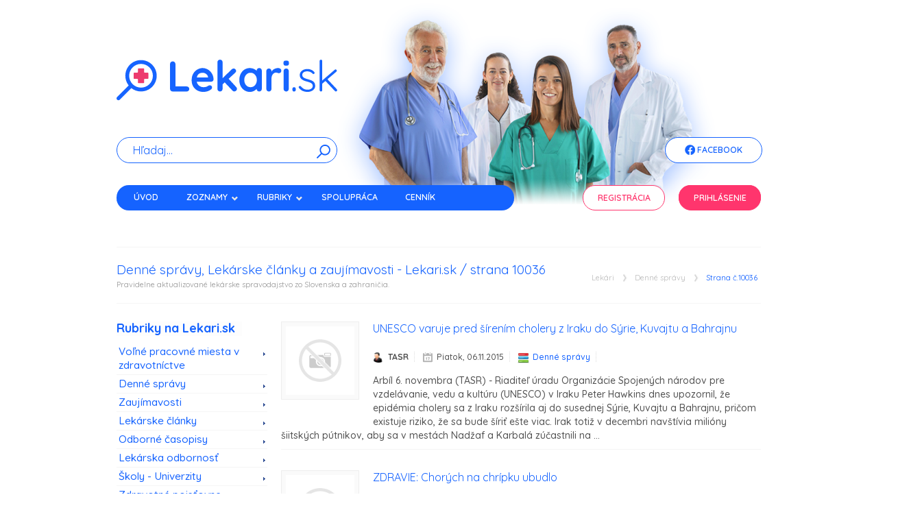

--- FILE ---
content_type: text/html; charset=utf-8
request_url: https://www.lekari.sk/denne-spravy/10036
body_size: 6435
content:
<!DOCTYPE html>
<html lang="sk">
    <head>
        <meta http-equiv="Content-Type" content="text/html; charset=utf-8" />
        <meta name="viewport" content="width=device-width, initial-scale=1, maximum-scale=1" />
        <title>Denné správy, Lekárske články a zaujímavosti - Lekari.sk / strana 10036</title>
        <meta name="description" content="Pravidelne aktualizované lekárske spravodajstvo zo Slovenska a zahraničia." />        
        <meta name="author" content="Lekari.sk">
          
				<meta property="og:locale" content="sk_SK"/>
		<meta property="og:title" content="Lekari.sk - Denné správy, Lekárske články a zaujímavosti - Lekari.sk / strana 10036"/>
		<meta property="og:type" content="article"/>
		<meta property="og:url" content="https://www.lekari.sk/denne-spravy/10036"/>
		<meta property="og:description" content="Pravidelne aktualizované lekárske spravodajstvo zo Slovenska a zahraničia."/>
		<meta property="og:site_name" content="Lekari.sk"/>
        <link rel="icon" href="/favicon.svg" data-url="/denne-spravy/10036">
		<!--link rel="icon" type="image/x-icon" href="/favicon.ico">
		<link rel="icon" type="image/png" href="/favicon.png" /-->
				
		
        <link rel="stylesheet" href="/minify/css?files=jquery.fancybox.min.css" />

        <link rel="stylesheet" href="/nws/reset.css" />
        <link rel="stylesheet" href="/nws/text.css" />
        <link rel="stylesheet" href="/nws/960_12_col.css" />
        <link rel="stylesheet" href="/nws/nivo-slider.css" />
        <link rel="stylesheet" href="/nws/contactable.css" />
        <link rel="stylesheet" href="/nws/popup.css" />
        <link rel="stylesheet" href="/nws/jqueryslidemenu.css" />
        <link rel="stylesheet" href="/nws/skin.css?v=1" />


        <link rel="preconnect" href="https://fonts.googleapis.com">
        <link rel="preconnect" href="https://fonts.gstatic.com" crossorigin>
        <link href="https://fonts.googleapis.com/css2?family=Quicksand:wght@300..700&display=swap" rel="stylesheet">



        <link rel="stylesheet" href="https://fonts.googleapis.com/css?family=Open+Sans" />
		<link rel="stylesheet" href="https://cdn.jsdelivr.net/gh/orestbida/cookieconsent@v3.0.0-rc.17/dist/cookieconsent.css">
        <link href='https://fonts.googleapis.com/css?family=Open+Sans:400,700&amp;subset=latin,latin-ext' rel='stylesheet' type='text/css' />        
                
        <!--[if IE]>
            <link rel="stylesheet" type="text/css" media="all" href="/css/ie.min.css" />        
        <![endif]-->  
		
         				
		<style type="text/css"><!--
		a.registracia {
    display: block;
    width: 195px;
    font-weight: bold;
    text-decoration: none;
    text-align: center;
    padding: 10px;
    background-color: #fff4f4;
    color: #bf5151;
    border: 2px solid #bf5151;
}
		@media only screen and (max-width: 600px) {
	.reklama {
		right: 10px;
	}	
	.content_inner h2 span { 
		font-size: 12px;
		padding: 2px
	}
	
} 

--></style>
	<script data-ad-client="ca-pub-9872037614476993" async src="https://pagead2.googlesyndication.com/pagead/js/adsbygoogle.js"></script>
    <link rel="stylesheet" href="/nws/nws.css" />
    </head>
    <body>
		<div class="sidebar left">
		                					                										                    <p><a href="https://www.dennarcisov.sk" rel="external" id="l2002"><img src="/pict/banner/lekari-2002.jpg" alt="lekari reklama" width="185" height="235" class="centerleft" /></a></p>
																				                										                    <p><a href="https://www.desinfekce.sk/dezinfekcia" rel="external" id="l2041"><img src="/pict/banner/lekari-2041.jpg" alt="lekari reklama" width="185" height="235" class="centerleft" /></a></p>
																				                					                              
        		</div>
		<div class="sidebar right">
		                										                    <p><a href="https://primlynoch-nivy.sk/zdravotnicke-zariadenie" rel="external"  id="r2046"><img src="/pict/banner/lekari-2046.jpg" alt="lekari reklama" width="185" height="235" class="centerleft" /></a></p>
															                					                					                										                    <p><a href="https://www.zdravotnatechnika.sk/lekarske-pristroje/" rel="external"  id="r2042"><img src="/pict/banner/lekari-2042.jpg" alt="lekari reklama" width="185" height="235" class="centerleft" /></a></p>
															                              
        		</div>
        <div id="wrapper" class="boxed">
            <!--div class="top_navigation_container"-->
                <!--div class="top_navigation">
                    <p><strong>lekari.sk</strong> je mediálne zdravotníctvo a informácie si tu nájde lekár, lekáreň, psychológ, farmaceut, očná optika, medik, zdravotná sestra, nemocnica ... ale i pacient.</p>
                </div-->
                <!--div class="top_navigation_social">
                    <ul>
                        <li class="social_facebook">
                            <a href="https://www.facebook.com/www.lekari.sk">Facebook</a>
                        </li>                                               
                    </ul>                       
                </div-->
            <!--/div-->
                            <div id="header">                        
                
                            <div class="container_12 clearfix">                    
                    <div class="grid_12">
                                                    
                            <div class="logo"><a href="/"><img src="/images/new/logo-lekarisk.svg" width="322" height="62" alt="Lekári" /></a></div>
                            <div><img class="nws-responsive-image nws-header-image" src="/images/new/header.png"  /></div>
                            
                                                    <div id="nws-topnav-fb" class="jqueryslidemenu  nws-visible">
                            <ul class="nws-facebook">
                                <li><a href="https://www.facebook.com/www.lekari.sk" class="nws-li-fb"><img src="/images/new/fb.png" class="nws-fb"> Facebook</a></li>
                            </ul>
                        </div>
                        <div class="search_wrapper">
                                                            <form id="searchform" class="nws-search-form" action="/vyhladavanie" method="post">
                                    <div id="search-text">
                                        <input id="q" type="text" name="q" class="nws-search-input" placeholder="Hľadaj..."/>
                                        <input type="hidden" name="token" value="4473" />
                                    </div>
                                    <button id="searchsubmit" type="submit" class="nws-button-submit" /><img src="/images/new/search-icon.svg" width="20px"></button>
                                    <br class="clear" />
                                </form>
                                                    </div>
                    </div>              
                    
                </div>
                <div class="container_12 clearfix">
                    <div class="grid_7">
                        <div id="topnav" class="jqueryslidemenu">
                            <ul>    
                                                                <li><a href="/" title="Lekári">Úvod</a></li>
                                <li><a class="navEffect" href="#">Zoznamy</a>
                                    <ul class="nws-menu">
                                        <li class="nws-submenu"><a href="/lekari">Lekári</a></li>
                                        <li class="nws-submenu"><a href="/lekarne">Lekárne</a></li>
                                        <li class="nws-submenu"><a href="/nemocnice">Nemocnice, polikliniky</a></li>
                                        <li class="nws-submenu"><a href="/kupele">Kúpele</a></li>
                                        <li class="nws-submenu"><a href="/zdravotnicke-firmy">Zdravotnícke firmy</a></li>
                                        <li class="nws-submenu"><a href="/kliniky">Kliniky, lekárske centrá</a></li>
                                        <li class="nws-submenu"><a href="/optiky">Očné optiky</a></li>
                                        <li class="nws-submenu"><a href="/zubne-techniky">Zubné techniky</a></li>
                                        <li class="nws-submenu"><a href="/osetrovatelia">Ošetrovatelia</a></li>
                                        <li class="nws-submenu"><a href="/zoznam-ine">Iné</a></li>
                                    </ul>
                                </li>
                                <li><a href="#">Rubriky</a>
                                    <ul class="nws-menu">
                                        <li class="nws-submenu"><a href="/praca-v-zdravotnictve">Voľné pracovné miesta v zdravotníctve</a></li>
                                        <li class="nws-submenu"><a href="/denne-spravy">Denné správy</a></li>
                                        <li class="nws-submenu"><a href="/zaujimavosti">Zaujímavosti</a></li>
                                        <li class="nws-submenu"><a href="/lekarske-clanky">Lekárske články</a></li>
                                        <li class="nws-submenu"><a href="/odborne-casopisy">Odborné časopisy</a></li>
                                        <li class="nws-submenu"><a href="/lekarska-odbornost">Lekárska odbornosť</a></li>
                                        <li class="nws-submenu"><a href="/skoly">Školy - Univerzity</a></li>
                                        <li class="nws-submenu"><a href="/zdravotne-poistovne">Zdravotné poisťovne</a></li>
                                        <li class="nws-submenu"><a href="/urady">Úrady a inštitúcie</a></li>
                                    </ul>
                                </li>					                                
                                <li><a  href="/par_slov">Spolupráca</a></li>
                                <!--li><a  href="/videa">Videá</a></li-->

                                <li><a  href="/cennik" style="/*color:#EBEBA8*/">Cenník</a></li>
                                <li><a  href="/kontakt">Kontakt</a></li>
                                                                
                            </ul>

                        </div>

                    </div>
                    <div class="grid_1">
                        &nbsp;
                    </div>
                    <div class="grid_2">
                        <div id="nws-topnav-reg" class="jqueryslidemenu nws-visible">
                            <ul class="nws-margin-left-0">
                                <li><a  href="/registracia" class="nws-li-reg">Registrácia</a></li>
                            </ul>
                        </div>
                    </div>
                    <div class="grid_2">
                        <div id="nws-topnav" class="jqueryslidemenu nws-visible">
                            <ul class="nws-margin-left-0">
                                                                    <li class="prihlasenie"><a  href="/prihlasenie" class="nws-li-log">Prihlásenie</a></li>
                                    
                                                            </ul>
                        </div>
                    </div>
                </div>
            </div>
            <div class="container_12 clearfix">
				<div class="search_wrapper onlymobile">					
					<form id="searchform" action="/vyhladavanie" method="post">
						<div id="search-text">
							<input id="q" type="text" name="q" />
						</div>
						<input id="searchsubmit" type="submit" value="" />
						<br class="clear" />
					</form>					
				</div>
                    
                    
                                
                                
                        
				
                <div id="content_wrapper">
    <div class="grid_12 page_title">
        <h1 class="color">Denné správy, Lekárske články a zaujímavosti - Lekari.sk / strana 10036 <span class="subtitle">Pravidelne aktualizované lekárske spravodajstvo zo Slovenska a zahraničia.</span></h1>
        <div class="page_navigation">
            <ul>
                                    <li ><a href="/">Lekári</a></li>
                                    <li ><a href="/denne-spravy">Denné správy</a></li>
                                    <li class="active"><a href="/denne-spravy/10036">Strana č.10036</a></li>
                                    	
            </ul>
        </div>
    </div>        
    <div id="content" class="grid_9">
                    <div class="content_inner divider">
                <div class="post_img_archive"> 
                    <a href="/denna-sprava/UNESCO-varuje-pred-sirenim-cholery-z-Iraku-do-Syrie-Kuvajtu-a-Bahrajnu-13464.html">
                                                                    <img src="/images/nopic.jpg" width="100" height="100" alt="Lekarne.sk">
                        
                                        </a>
                </div>                    
                <div class="title">
                    <h3><a href="/denna-sprava/UNESCO-varuje-pred-sirenim-cholery-z-Iraku-do-Syrie-Kuvajtu-a-Bahrajnu-13464.html">UNESCO varuje pred šírením cholery z Iraku do Sýrie, Kuvajtu a Bahrajnu</a></h3>
                    <div class="module_title_meta_cat2">
                        <div class="meta_text">
                            <span class="data fat"><img src="/images/author_icon.png" width="17" height="15" alt="author">TASR</span>
							                            <span class="data" title="2015-11-06 00:00:00"><img src="/images/date_icon.png" width="16" height="16" alt="date">Piatok, 06.11.2015</span>
							                            <span class="data"><img src="/images/cat_icon.png" width="17" height="16" alt="category"><a href="/denne-spravy">Denné správy</a></span>
							
                        </div>
                    </div>
                    <p>Arbíl 6. novembra (TASR) - Riaditeľ úradu Organizácie Spojených národov pre vzdelávanie, vedu a kultúru (UNESCO) v Iraku Peter Hawkins dnes upozornil, že epidémia cholery sa z Iraku rozšírila aj do susednej Sýrie, Kuvajtu a Bahrajnu, pričom existuje riziko, že sa bude šíriť ešte viac. Irak totiž v decembri navštívia milióny šiitských pútnikov, aby sa v mestách Nadžaf a Karbalá zúčastnili na ...</p>
                </div>
            </div>
                    <div class="content_inner divider">
                <div class="post_img_archive"> 
                    <a href="/denna-sprava/ZDRAVIE-Chorych-na-chripku-ubudlo-13465.html">
                                                                    <img src="/images/nopic.jpg" width="100" height="100" alt="Lekarne.sk">
                        
                                        </a>
                </div>                    
                <div class="title">
                    <h3><a href="/denna-sprava/ZDRAVIE-Chorych-na-chripku-ubudlo-13465.html">ZDRAVIE: Chorých na chrípku ubudlo</a></h3>
                    <div class="module_title_meta_cat2">
                        <div class="meta_text">
                            <span class="data fat"><img src="/images/author_icon.png" width="17" height="15" alt="author">TASR</span>
							                            <span class="data" title="2015-11-06 00:00:00"><img src="/images/date_icon.png" width="16" height="16" alt="date">Piatok, 06.11.2015</span>
							                            <span class="data"><img src="/images/cat_icon.png" width="17" height="16" alt="category"><a href="/denne-spravy">Denné správy</a></span>
							
                        </div>
                    </div>
                    <p>Bratislava 6. novembra (TASR) - Chorých na chrípku počas uplynulého týždňa ubudlo. Lekári nahlásili 3925 prípadov chrípky a jej podobných ochorení. Počas týždňa sa zaznamenalo celkovo 45.021 akútnych respiračných ochorení (ARO).</p>
                </div>
            </div>
                    <div class="content_inner divider">
                <div class="post_img_archive"> 
                    <a href="/denna-sprava/ZDRAVIE-Zbierka-Biela-pastelka-vyniesla-na-pomoc-nevidiacim-102-000-eur-13466.html">
                                                                    <img src="/images/nopic.jpg" width="100" height="100" alt="Lekarne.sk">
                        
                                        </a>
                </div>                    
                <div class="title">
                    <h3><a href="/denna-sprava/ZDRAVIE-Zbierka-Biela-pastelka-vyniesla-na-pomoc-nevidiacim-102-000-eur-13466.html">ZDRAVIE: Zbierka Biela pastelka vyniesla na pomoc nevidiacim 102.000 eur</a></h3>
                    <div class="module_title_meta_cat2">
                        <div class="meta_text">
                            <span class="data fat"><img src="/images/author_icon.png" width="17" height="15" alt="author">TASR</span>
							                            <span class="data" title="2015-11-06 00:00:00"><img src="/images/date_icon.png" width="16" height="16" alt="date">Piatok, 06.11.2015</span>
							                            <span class="data"><img src="/images/cat_icon.png" width="17" height="16" alt="category"><a href="/denne-spravy">Denné správy</a></span>
							
                        </div>
                    </div>
                    <p>Bratislava 6. novembra (TASR) - Verejná zbierka Biela pastelka určená na podporu nevidiacich a slabozrakých ľudí dosiahla svoj historicky najvyšší výnos vyzbieraný počas hlavných dní jej konania. V piatok 25. a sobotu 26. septembra sa v uliciach viac ako 350 miest a obcí podarilo získať 102. 200 eur.</p>
                </div>
            </div>
                    <div class="content_inner divider">
                <div class="post_img_archive"> 
                    <a href="/denna-sprava/J-Dolinsky-Verime-ze-umenie-lieci-nas-ustav-je-umeleckou-nemocnicou-13452.html">
                                                                    <img src="/images/nopic.jpg" width="100" height="100" alt="Lekarne.sk">
                        
                                        </a>
                </div>                    
                <div class="title">
                    <h3><a href="/denna-sprava/J-Dolinsky-Verime-ze-umenie-lieci-nas-ustav-je-umeleckou-nemocnicou-13452.html">J. Dolinský: Veríme, že umenie lieči, náš ústav je umeleckou nemocnicou</a></h3>
                    <div class="module_title_meta_cat2">
                        <div class="meta_text">
                            <span class="data fat"><img src="/images/author_icon.png" width="17" height="15" alt="author">TASR</span>
							                            <span class="data" title="2015-11-05 00:00:00"><img src="/images/date_icon.png" width="16" height="16" alt="date">Štvrtok, 05.11.2015</span>
							                            <span class="data"><img src="/images/cat_icon.png" width="17" height="16" alt="category"><a href="/denne-spravy">Denné správy</a></span>
							
                        </div>
                    </div>
                    <p>Bratislava 5. novembra (TASR) – Umenie pre život je názov tanečného galavečera, ktorý na podporu Národného onkologického ústavu (NOÚ) v Bratislave pripravil Baletný súbor Slovenského národného divadla. Jubilejný 5. ročník tohto exkluzívneho podujatia sa uskutoční vo štvrtok večer 5. novembra v sále opery a baletu novej budovy SND. Realizáciu tohto podujatia majú v rukách dvaja menovci – Jozef ...</p>
                </div>
            </div>
                    <div class="content_inner divider">
                <div class="post_img_archive"> 
                    <a href="/denna-sprava/NR-SR-Minister-V-Cislak-neurobil-za-rok-vo-funkcii-nic-tvrdi-V-Novotny-13453.html">
                                                                    <img src="/images/nopic.jpg" width="100" height="100" alt="Lekarne.sk">
                        
                                        </a>
                </div>                    
                <div class="title">
                    <h3><a href="/denna-sprava/NR-SR-Minister-V-Cislak-neurobil-za-rok-vo-funkcii-nic-tvrdi-V-Novotny-13453.html">NR SR: Minister V. Čislák neurobil za rok vo funkcii nič, tvrdí V. Novotný</a></h3>
                    <div class="module_title_meta_cat2">
                        <div class="meta_text">
                            <span class="data fat"><img src="/images/author_icon.png" width="17" height="15" alt="author">TASR</span>
							                            <span class="data" title="2015-11-05 00:00:00"><img src="/images/date_icon.png" width="16" height="16" alt="date">Štvrtok, 05.11.2015</span>
							                            <span class="data"><img src="/images/cat_icon.png" width="17" height="16" alt="category"><a href="/denne-spravy">Denné správy</a></span>
							
                        </div>
                    </div>
                    <p>Bratislava 5. novembra (TASR) – Minister zdravotníctva Viliam Čislák (nominant Smer-SD) nespravil za rok svojho pôsobenia vo funkcii nič. Tvrdí to poslanec Národnej rady SR a podpredseda mimoparlamentnej strany Šanca Viliam Novotný. Ako poukázal, kým iných ministrov opozícia odvolávala pre chyby, pri Čislákovi to bolo preto, že nič neurobil.</p>
                </div>
            </div>
                        

                    <div id="pager">
    <a href="/denne-spravy/1">&lt;&lt;</a>    <a class="prev" href="/denne-spravy/10035">&laquo; späť</a>                            <a href="/denne-spravy/10034">10034</a>
            
                                    <a href="/denne-spravy/10035">10035</a>
            
                                
                <span class="current">10036</span>
            
                                        <a href="/denne-spravy/10037">10037</a>
            
                                    <a href="/denne-spravy/10038">10038</a>
            
                <a class="next" href="/denne-spravy/12240">&gt;&gt;</a>    <a class="next" href="/denne-spravy/10037">ďalej &raquo;</a></div>
                        

    </div>
    <div id="sidebar" class="grid_3">                
    <div class="sidebar_wrapper">
        <div class="sidebar_widget">
            <h4><span>Rubriky na Lekari.sk</span></h4>
            <ul>                    
                <li><a href="/praca-v-zdravotnictve">Voľné pracovné miesta v zdravotníctve</a></li>                
                <li><a href="/denne-spravy">Denné správy</a></li>
                <li><a href="/zaujimavosti">Zaujímavosti</a></li>
                <li><a href="/lekarske-clanky">Lekárske články</a></li>
                <li><a href="/odborne-casopisy">Odborné časopisy</a></li>
                <li><a href="/lekarska-odbornost">Lekárska odbornosť</a></li>                
                <li><a href="/skoly">Školy - Univerzity</a></li>
                <li><a href="/zdravotne-poistovne">Zdravotné poisťovne</a></li>
                <li><a href="/urady">Úrady a inštitúcie</a></li>
            </ul>
        </div>
        <div class="sidebar_widget">
            <h4><span>Zoznamy</span></h4>
            <ul>
                <li><a href="/lekari">Lekári</a></li>
                <li><a href="/lekarne">Lekárne</a></li>
                <li><a href="/nemocnice">Nemocnice, polikliniky</a></li>
                <li><a href="/kupele">Kúpele</a></li>
                <li><a href="/zdravotnicke-firmy">Zdravotnícke firmy</a></li>
                <li><a href="/kliniky">Kliniky, lekárske centrá</a></li>
                <li><a href="/optiky">Očné optiky</a></li>
                <li><a href="/zubne-techniky">Zubné techniky</a></li>
                <li><a href="/osetrovatelia">Ošetrovatelia</a></li>
                <li><a href="/zoznam-ine">Iné</a></li>                    
            </ul>
        </div>                
        <div class="sidebar_widget" id="prave-prezerani">
            <h4><span>Práve prezeraní Lekári</span></h4>
            <ul>
                            </ul>
			<!--<div class="loaderline">
				<div class="loader__element"></div>
			</div>-->
        </div>
		<div class="sidebar_widget">
            <a href="http://www.lekarne.sk" rel="external">
                <div class="lekarne-image"></div>
            </a>
			<!--a href="http://www.lekarne.sk" rel="external"><img src="images/new/logo-lekarne.svg" width="100%" alt="Lekarne.sk" /></a-->
		</div>  

		<div class="sidebar_widget">		
			<div id="reklama"></div>
		</div>
    </div>
</div></div>            </div>
            <div id="footer_wrapper">
                <div class="container_12 clearfix">
                    <div id="footer">
                        
                                <div class="copyright_left">Portál Lekari.sk prevádzkuje spoločnosť: EURONET SK s.r.o.<br />                        
                                    Všetky práva vyhradené. 
									<a href="/uploads/zasady-spracovania-osobnych-udajov.pdf">Zásady spracovania osobných údajov</a> 
									<a href="/uploads/cookies-pravidla.pdf">Zásady spracovania cookies</a> 
									<a href="/uploads/cookies.pdf">Použité cookies</a> 
									<a href="/pravne-vyhlasenia">Právne vyhlásenie</a> 
									<a href="/obchodne-podmienky-lekari">Obchodné podmienky</a>                       
                                    <br />Publikovanie, alebo ďalšie šírenie správ zo zdrojov TASR je bez predchádzajúceho písomného súhlasu TASR<br /> porušením autorského zákona“.                        
                        &copy; 2026                        
                        </div>
                        <div class="copyright_right">realizácia: <a href="http://www.webdatasro.sk">WEBData s.r.o.</a><br />Load time: 0.01s</div>
                    </div>
                </div>
            </div>
            <div id="topcontrol" style="position: fixed; bottom: 0px; right: 0px; opacity: 1; cursor: pointer;" title="Presunúť sa hore">
            </div>
						<div class="reklama">
			<div class="reklama-close" onclick="this.parentNode.style.display = 'none'"><a href="#">x</a></div>
							
								
										<p>
										<a href="/zaujimavost/K-Sasko-Slovensko-ma-zabezpecene-dodavky-humanneho-inzulinu-na-cely-rok-64253.html?reklama=on" class="nadpis">K. Šaško: Slovensko má zabezpečené dodávky humánneho inzulínu na celý rok</a><br /><br />	Bratislava 18. januára (TASR) - Slovensko má zabezpečené dodávky humánneho inzulínu na celý rok 2026. ...</p>
													
													
												
						</div>
			        </div>
		
         
        <!--[if IE]>            
            <script type="text/javascript" src="/javascript/media-queries-ie.min.js"></script>
        <![endif]-->        
        
		<script src="/javascript/jquery-1.7.1.min.js"></script>
		<script src="/javascript/jqueryslidemenu.min.js"></script>
		<script src="/javascript/jquery.elastislide.min.js"></script>
		<script src="/javascript/scrolltop.min.js"></script>
		<script src="/javascript/jquery.tools.min.js"></script>
		<script src="/javascript/jquery.contactable.min.js"></script>
		<script src="/javascript/custom.min.js"></script>
		<script src="/javascript/jquery.fancybox.min.js"></script>
		
                                         
		
		        <script type="text/javascript">				
						$( "div.reklama" ).delay(5000).fadeIn(600);
					</script>			
		<script type="text/javascript" data-category="analytics" data-service="Google Analytics">
            var _gaq = _gaq || [];
            _gaq.push(['_setAccount', 'UA-18719822-1']);
            _gaq.push(['_trackPageview']);

            (function() {
                  var ga = document.createElement('script'); ga.type = 'text/javascript'; ga.async = true;
                  ga.src = ('https:' == document.location.protocol ? 'https://ssl' : 'http://www') + '.google-analytics.com/ga.js';
                  var s = document.getElementsByTagName('script')[0]; s.parentNode.insertBefore(ga, s);
            })();
        </script>
		
		<script defer src="https://cdn.jsdelivr.net/gh/orestbida/cookieconsent@v3.0.0-rc.17/dist/cookieconsent.umd.js"></script>
		<script type="module" src="/javascript/cookieconsent-config.js"></script>
				
    </body>
</html>


--- FILE ---
content_type: text/html; charset=utf-8
request_url: https://www.google.com/recaptcha/api2/aframe
body_size: 247
content:
<!DOCTYPE HTML><html><head><meta http-equiv="content-type" content="text/html; charset=UTF-8"></head><body><script nonce="k2vl5mu6i51MeuX7tjiCQg">/** Anti-fraud and anti-abuse applications only. See google.com/recaptcha */ try{var clients={'sodar':'https://pagead2.googlesyndication.com/pagead/sodar?'};window.addEventListener("message",function(a){try{if(a.source===window.parent){var b=JSON.parse(a.data);var c=clients[b['id']];if(c){var d=document.createElement('img');d.src=c+b['params']+'&rc='+(localStorage.getItem("rc::a")?sessionStorage.getItem("rc::b"):"");window.document.body.appendChild(d);sessionStorage.setItem("rc::e",parseInt(sessionStorage.getItem("rc::e")||0)+1);localStorage.setItem("rc::h",'1768840971170');}}}catch(b){}});window.parent.postMessage("_grecaptcha_ready", "*");}catch(b){}</script></body></html>

--- FILE ---
content_type: image/svg+xml
request_url: https://www.lekari.sk/images/new/logo-lekarne.svg
body_size: 33086
content:
<?xml version="1.0" encoding="UTF-8" standalone="no"?>
<!DOCTYPE svg PUBLIC "-//W3C//DTD SVG 1.1//EN" "http://www.w3.org/Graphics/SVG/1.1/DTD/svg11.dtd">
<svg width="100%" height="100%" viewBox="0 0 1555 797" version="1.1" xmlns="http://www.w3.org/2000/svg" xmlns:xlink="http://www.w3.org/1999/xlink" xml:space="preserve" xmlns:serif="http://www.serif.com/" style="fill-rule:evenodd;clip-rule:evenodd;stroke-linejoin:round;stroke-miterlimit:2;">
    <g transform="matrix(1,0,0,1,-206.749,-263.948)">
        <g transform="matrix(1,0,0,1,-99.3101,-87.905)">
            <path d="M549.55,538.63L549.55,564.79C549.55,566.48 548.18,567.86 546.48,567.86L530.37,567.86C528.68,567.86 527.3,569.23 527.3,570.93L527.3,587.04C527.3,588.73 525.93,590.11 524.23,590.11L498.05,590.11C496.36,590.11 494.98,588.74 494.98,587.04L494.98,570.93C494.98,569.24 493.61,567.86 491.91,567.86L475.8,567.86C474.11,567.86 472.73,566.49 472.73,564.79L472.73,538.63C472.73,536.94 474.1,535.56 475.8,535.56L491.91,535.56C493.6,535.56 494.98,534.19 494.98,532.49L494.98,516.38C494.98,514.69 496.35,513.31 498.05,513.31L524.23,513.31C525.92,513.31 527.3,514.68 527.3,516.38L527.3,532.49C527.3,534.18 528.67,535.56 530.37,535.56L546.48,535.56C548.17,535.56 549.55,536.93 549.55,538.63Z" style="fill:rgb(0,170,19);fill-rule:nonzero;"/>
            <path d="M568.92,493.97C537.07,462.12 485.26,462.12 453.41,493.97C423.96,523.42 421.76,569.97 446.8,601.99L386.64,662.15C382.75,666.04 382.75,672.34 386.64,676.24C388.59,678.19 391.13,679.15 393.69,679.15C396.25,679.15 398.78,678.18 400.73,676.24L460.89,616.09C475.6,627.59 493.39,633.35 511.17,633.35C532.08,633.35 553,625.38 568.93,609.47C600.77,577.62 600.77,525.81 568.93,493.97L568.92,493.97ZM554.82,595.38C530.75,619.45 491.58,619.45 467.51,595.38C455.85,583.72 449.42,568.2 449.42,551.71C449.42,535.22 455.84,519.72 467.51,508.06C479.54,496.03 495.35,490 511.16,490C526.97,490 542.78,496.02 554.81,508.06C578.89,532.13 578.89,571.3 554.81,595.38L554.82,595.38Z" style="fill:rgb(22,100,255);fill-rule:nonzero;"/>
        </g>
        <g transform="matrix(1,0,0,1,-78.2802,114.949)">
            <g transform="matrix(225,0,0,225,616.675,432.561)">
                <path d="M0.461,-0.117C0.478,-0.117 0.493,-0.112 0.505,-0.101C0.516,-0.09 0.522,-0.075 0.522,-0.058C0.522,-0.041 0.516,-0.028 0.505,-0.017C0.493,-0.006 0.478,-0 0.461,-0L0.136,-0C0.119,-0 0.104,-0.006 0.093,-0.018C0.081,-0.029 0.075,-0.044 0.075,-0.061L0.075,-0.639C0.075,-0.656 0.081,-0.671 0.093,-0.683C0.105,-0.694 0.12,-0.7 0.139,-0.7C0.155,-0.7 0.169,-0.694 0.182,-0.683C0.194,-0.671 0.2,-0.656 0.2,-0.639L0.2,-0.1L0.178,-0.117L0.461,-0.117Z" style="fill:rgb(0,170,19);fill-rule:nonzero;"/>
            </g>
            <g transform="matrix(225,0,0,225,743.125,432.561)">
                <path d="M0.317,0.01C0.26,0.01 0.211,-0.002 0.17,-0.026C0.128,-0.049 0.096,-0.081 0.074,-0.122C0.051,-0.163 0.04,-0.209 0.04,-0.26C0.04,-0.32 0.052,-0.371 0.077,-0.414C0.101,-0.456 0.133,-0.488 0.172,-0.511C0.211,-0.534 0.253,-0.545 0.297,-0.545C0.331,-0.545 0.363,-0.538 0.394,-0.524C0.424,-0.51 0.451,-0.491 0.474,-0.467C0.497,-0.442 0.516,-0.414 0.53,-0.382C0.543,-0.35 0.55,-0.316 0.55,-0.28C0.549,-0.264 0.543,-0.251 0.531,-0.241C0.519,-0.231 0.505,-0.226 0.489,-0.226L0.107,-0.226L0.077,-0.326L0.444,-0.326L0.422,-0.306L0.422,-0.333C0.421,-0.352 0.414,-0.37 0.402,-0.385C0.389,-0.4 0.374,-0.413 0.356,-0.422C0.337,-0.431 0.318,-0.435 0.297,-0.435C0.277,-0.435 0.258,-0.432 0.241,-0.427C0.224,-0.422 0.209,-0.413 0.196,-0.4C0.183,-0.387 0.173,-0.37 0.166,-0.349C0.159,-0.328 0.155,-0.301 0.155,-0.268C0.155,-0.232 0.163,-0.202 0.178,-0.177C0.193,-0.152 0.212,-0.133 0.236,-0.12C0.259,-0.107 0.284,-0.1 0.311,-0.1C0.336,-0.1 0.355,-0.102 0.37,-0.106C0.385,-0.11 0.397,-0.115 0.406,-0.121C0.415,-0.126 0.423,-0.131 0.43,-0.135C0.442,-0.141 0.453,-0.144 0.464,-0.144C0.479,-0.144 0.491,-0.139 0.501,-0.129C0.51,-0.119 0.515,-0.107 0.515,-0.094C0.515,-0.076 0.506,-0.06 0.487,-0.045C0.47,-0.03 0.445,-0.017 0.414,-0.007C0.383,0.005 0.35,0.01 0.317,0.01Z" style="fill:rgb(0,170,19);fill-rule:nonzero;"/>
            </g>
            <g transform="matrix(225,0,0,225,875.875,432.561)">
                <path d="M0.135,-0C0.118,-0 0.103,-0.006 0.092,-0.018C0.081,-0.029 0.075,-0.044 0.075,-0.061L0.075,-0.679C0.075,-0.696 0.081,-0.711 0.092,-0.723C0.103,-0.734 0.118,-0.74 0.135,-0.74C0.152,-0.74 0.167,-0.734 0.178,-0.723C0.189,-0.711 0.195,-0.696 0.195,-0.679L0.195,-0.061C0.195,-0.044 0.189,-0.029 0.178,-0.018C0.167,-0.006 0.152,-0 0.135,-0ZM0.453,-0.535C0.468,-0.535 0.482,-0.529 0.493,-0.516C0.504,-0.503 0.51,-0.491 0.51,-0.479C0.51,-0.463 0.502,-0.448 0.486,-0.434L0.185,-0.157L0.18,-0.295L0.409,-0.516C0.422,-0.529 0.436,-0.535 0.453,-0.535ZM0.468,-0.001C0.451,-0.001 0.436,-0.008 0.424,-0.021L0.239,-0.217L0.33,-0.301L0.51,-0.105C0.523,-0.092 0.529,-0.077 0.529,-0.06C0.529,-0.043 0.522,-0.029 0.509,-0.018C0.495,-0.007 0.481,-0.001 0.468,-0.001Z" style="fill:rgb(0,170,19);fill-rule:nonzero;"/>
            </g>
            <g transform="matrix(225,0,0,225,1003,432.561)">
                <path d="M0.503,-0.545C0.52,-0.545 0.535,-0.539 0.546,-0.528C0.557,-0.517 0.563,-0.502 0.563,-0.484L0.563,-0.061C0.563,-0.044 0.557,-0.029 0.546,-0.018C0.535,-0.006 0.52,-0 0.503,-0C0.486,-0 0.471,-0.006 0.46,-0.018C0.449,-0.029 0.443,-0.044 0.443,-0.061L0.443,-0.11L0.465,-0.101C0.465,-0.092 0.46,-0.082 0.451,-0.07C0.442,-0.057 0.429,-0.045 0.413,-0.033C0.397,-0.021 0.378,-0.011 0.357,-0.003C0.335,0.006 0.311,0.01 0.286,0.01C0.24,0.01 0.198,-0.002 0.161,-0.026C0.124,-0.049 0.094,-0.082 0.073,-0.124C0.051,-0.165 0.04,-0.213 0.04,-0.267C0.04,-0.322 0.051,-0.37 0.073,-0.412C0.094,-0.453 0.123,-0.486 0.16,-0.51C0.197,-0.533 0.237,-0.545 0.282,-0.545C0.311,-0.545 0.337,-0.541 0.361,-0.532C0.385,-0.523 0.406,-0.512 0.424,-0.499C0.441,-0.486 0.455,-0.472 0.465,-0.459C0.474,-0.445 0.479,-0.433 0.479,-0.424L0.443,-0.411L0.443,-0.484C0.443,-0.501 0.449,-0.516 0.46,-0.528C0.471,-0.539 0.486,-0.545 0.503,-0.545ZM0.301,-0.1C0.33,-0.1 0.356,-0.107 0.378,-0.122C0.4,-0.137 0.417,-0.157 0.43,-0.182C0.442,-0.207 0.448,-0.236 0.448,-0.267C0.448,-0.299 0.442,-0.328 0.43,-0.353C0.417,-0.378 0.4,-0.398 0.378,-0.413C0.356,-0.428 0.33,-0.435 0.301,-0.435C0.272,-0.435 0.247,-0.428 0.225,-0.413C0.203,-0.398 0.186,-0.378 0.174,-0.353C0.161,-0.328 0.155,-0.299 0.155,-0.267C0.155,-0.236 0.161,-0.207 0.174,-0.182C0.186,-0.157 0.203,-0.137 0.225,-0.122C0.247,-0.107 0.272,-0.1 0.301,-0.1Z" style="fill:rgb(0,170,19);fill-rule:nonzero;"/>
            </g>
            <g transform="matrix(225,0,0,225,1144.3,432.561)">
                <path d="M0.125,-0C0.108,-0 0.093,-0.006 0.082,-0.018C0.071,-0.029 0.065,-0.044 0.065,-0.061L0.065,-0.474C0.065,-0.491 0.071,-0.506 0.082,-0.518C0.093,-0.529 0.108,-0.535 0.125,-0.535C0.142,-0.535 0.157,-0.529 0.168,-0.518C0.179,-0.506 0.185,-0.491 0.185,-0.474L0.185,-0.38L0.178,-0.447C0.185,-0.463 0.195,-0.477 0.207,-0.49C0.218,-0.502 0.231,-0.512 0.246,-0.521C0.261,-0.529 0.276,-0.535 0.293,-0.539C0.31,-0.543 0.326,-0.545 0.343,-0.545C0.363,-0.545 0.38,-0.539 0.394,-0.528C0.407,-0.517 0.414,-0.503 0.414,-0.488C0.414,-0.466 0.408,-0.45 0.397,-0.441C0.386,-0.431 0.373,-0.426 0.36,-0.426C0.347,-0.426 0.336,-0.428 0.326,-0.433C0.315,-0.438 0.303,-0.44 0.29,-0.44C0.278,-0.44 0.266,-0.437 0.254,-0.432C0.241,-0.426 0.23,-0.417 0.22,-0.405C0.209,-0.393 0.201,-0.378 0.195,-0.361C0.188,-0.343 0.185,-0.322 0.185,-0.298L0.185,-0.061C0.185,-0.044 0.179,-0.029 0.168,-0.018C0.157,-0.006 0.142,-0 0.125,-0Z" style="fill:rgb(0,170,19);fill-rule:nonzero;"/>
            </g>
            <g transform="matrix(225,0,0,225,1241.95,432.561)">
                <path d="M0.351,-0.545C0.4,-0.545 0.438,-0.535 0.464,-0.514C0.489,-0.493 0.507,-0.466 0.517,-0.432C0.526,-0.397 0.531,-0.359 0.531,-0.317L0.531,-0.061C0.531,-0.044 0.525,-0.029 0.514,-0.018C0.503,-0.006 0.488,-0 0.471,-0C0.454,-0 0.439,-0.006 0.428,-0.018C0.417,-0.029 0.411,-0.044 0.411,-0.061L0.411,-0.317C0.411,-0.339 0.408,-0.359 0.403,-0.377C0.397,-0.394 0.387,-0.408 0.372,-0.419C0.357,-0.43 0.336,-0.435 0.309,-0.435C0.282,-0.435 0.26,-0.43 0.242,-0.419C0.223,-0.408 0.209,-0.394 0.2,-0.377C0.19,-0.359 0.185,-0.339 0.185,-0.317L0.185,-0.061C0.185,-0.044 0.179,-0.029 0.168,-0.018C0.157,-0.006 0.142,-0 0.125,-0C0.108,-0 0.093,-0.006 0.082,-0.018C0.071,-0.029 0.065,-0.044 0.065,-0.061L0.065,-0.474C0.065,-0.491 0.071,-0.506 0.082,-0.518C0.093,-0.529 0.108,-0.535 0.125,-0.535C0.142,-0.535 0.157,-0.529 0.168,-0.518C0.179,-0.506 0.185,-0.491 0.185,-0.474L0.185,-0.431L0.17,-0.434C0.176,-0.445 0.185,-0.458 0.196,-0.471C0.207,-0.484 0.221,-0.496 0.236,-0.507C0.251,-0.518 0.269,-0.528 0.288,-0.535C0.307,-0.542 0.328,-0.545 0.351,-0.545Z" style="fill:rgb(0,170,19);fill-rule:nonzero;"/>
            </g>
            <g transform="matrix(225,0,0,225,1376.05,432.561)">
                <path d="M0.317,0.01C0.26,0.01 0.211,-0.002 0.17,-0.026C0.128,-0.049 0.096,-0.081 0.074,-0.122C0.051,-0.163 0.04,-0.209 0.04,-0.26C0.04,-0.32 0.052,-0.371 0.077,-0.414C0.101,-0.456 0.133,-0.488 0.172,-0.511C0.211,-0.534 0.253,-0.545 0.297,-0.545C0.331,-0.545 0.363,-0.538 0.394,-0.524C0.424,-0.51 0.451,-0.491 0.474,-0.467C0.497,-0.442 0.516,-0.414 0.53,-0.382C0.543,-0.35 0.55,-0.316 0.55,-0.28C0.549,-0.264 0.543,-0.251 0.531,-0.241C0.519,-0.231 0.505,-0.226 0.489,-0.226L0.107,-0.226L0.077,-0.326L0.444,-0.326L0.422,-0.306L0.422,-0.333C0.421,-0.352 0.414,-0.37 0.402,-0.385C0.389,-0.4 0.374,-0.413 0.356,-0.422C0.337,-0.431 0.318,-0.435 0.297,-0.435C0.277,-0.435 0.258,-0.432 0.241,-0.427C0.224,-0.422 0.209,-0.413 0.196,-0.4C0.183,-0.387 0.173,-0.37 0.166,-0.349C0.159,-0.328 0.155,-0.301 0.155,-0.268C0.155,-0.232 0.163,-0.202 0.178,-0.177C0.193,-0.152 0.212,-0.133 0.236,-0.12C0.259,-0.107 0.284,-0.1 0.311,-0.1C0.336,-0.1 0.355,-0.102 0.37,-0.106C0.385,-0.11 0.397,-0.115 0.406,-0.121C0.415,-0.126 0.423,-0.131 0.43,-0.135C0.442,-0.141 0.453,-0.144 0.464,-0.144C0.479,-0.144 0.491,-0.139 0.501,-0.129C0.51,-0.119 0.515,-0.107 0.515,-0.094C0.515,-0.076 0.506,-0.06 0.487,-0.045C0.47,-0.03 0.445,-0.017 0.414,-0.007C0.383,0.005 0.35,0.01 0.317,0.01Z" style="fill:rgb(0,170,19);fill-rule:nonzero;"/>
            </g>
            <g transform="matrix(225,0,0,225,1508.8,432.561)">
                <path d="M0.118,-0.001C0.099,-0.001 0.084,-0.006 0.074,-0.017C0.063,-0.027 0.058,-0.042 0.058,-0.061L0.058,-0.078C0.058,-0.097 0.063,-0.112 0.074,-0.123C0.084,-0.133 0.099,-0.138 0.118,-0.138L0.131,-0.138C0.15,-0.138 0.165,-0.133 0.176,-0.123C0.186,-0.112 0.191,-0.097 0.191,-0.078L0.191,-0.061C0.191,-0.042 0.186,-0.027 0.176,-0.017C0.165,-0.006 0.15,-0.001 0.131,-0.001L0.118,-0.001Z" style="fill:rgb(0,170,19);fill-rule:nonzero;"/>
            </g>
            <g transform="matrix(225,0,0,225,1787.35,432.561)">
            </g>
            <text x="1564.83px" y="432.561px" style="font-family:'Quicksand-Light', 'Quicksand';font-weight:300;font-size:225px;fill:rgb(0,170,19);">sk</text>
        </g>
        <g id="Zaoblený-obdélník-7" serif:id="Zaoblený obdélník 7" transform="matrix(7.26198,0,0,5.94297,-3409.72,-7765.01)">
            <path d="M712,1361L712,1475C712,1480.52 708.333,1485 703.816,1485L506.184,1485C501.667,1485 498,1480.52 498,1475L498,1361C498,1355.48 501.667,1351 506.184,1351L703.816,1351C708.333,1351 712,1355.48 712,1361ZM711.086,1361C711.086,1356.1 707.829,1352.12 703.816,1352.12L506.184,1352.12C502.171,1352.12 498.914,1356.1 498.914,1361L498.914,1475C498.914,1479.9 502.171,1483.88 506.184,1483.88L703.816,1483.88C707.829,1483.88 711.086,1479.9 711.086,1475L711.086,1361Z" style="fill:rgb(0,169,19);"/>
        </g>
        <g id="Zaoblený-obdélník-2" serif:id="Zaoblený obdélník 2" transform="matrix(7.38099,0,0,4.68572,-3483.1,-5953.7)">
            <path d="M698,1445.5C698,1458.47 691.315,1469 683.081,1469L527.919,1469C519.685,1469 513,1458.47 513,1445.5C513,1432.53 519.685,1422 527.919,1422L683.081,1422C691.315,1422 698,1432.53 698,1445.5ZM697.162,1445.5C697.162,1433.26 690.853,1423.32 683.081,1423.32L527.919,1423.32C520.147,1423.32 513.838,1433.26 513.838,1445.5C513.838,1457.74 520.147,1467.68 527.919,1467.68L683.081,1467.68C690.853,1467.68 697.162,1457.74 697.162,1445.5Z" style="fill:rgb(0,169,19);"/>
        </g>
        <g id="Prehliadať-lekárne" serif:id="Prehliadať lekárne" transform="matrix(1,0,0,1,984.095,871.906)">
            <g transform="matrix(144,0,0,144,-605.268,0)">
                <path d="M0.362,-0.7C0.398,-0.7 0.431,-0.691 0.461,-0.673C0.49,-0.655 0.513,-0.63 0.53,-0.599C0.547,-0.568 0.556,-0.532 0.556,-0.492C0.556,-0.453 0.547,-0.417 0.53,-0.385C0.513,-0.353 0.49,-0.328 0.461,-0.309C0.431,-0.29 0.398,-0.281 0.362,-0.281L0.159,-0.281L0.166,-0.293L0.166,-0.041C0.166,-0.029 0.162,-0.02 0.155,-0.012C0.147,-0.004 0.138,-0 0.127,-0C0.115,-0 0.105,-0.004 0.098,-0.012C0.091,-0.02 0.088,-0.029 0.088,-0.041L0.088,-0.66C0.088,-0.671 0.091,-0.68 0.099,-0.688C0.107,-0.696 0.117,-0.7 0.128,-0.7L0.362,-0.7ZM0.362,-0.358C0.384,-0.358 0.403,-0.364 0.42,-0.376C0.437,-0.388 0.45,-0.404 0.46,-0.425C0.47,-0.445 0.475,-0.468 0.475,-0.492C0.475,-0.517 0.47,-0.539 0.46,-0.559C0.45,-0.578 0.437,-0.594 0.42,-0.605C0.403,-0.617 0.384,-0.623 0.362,-0.623L0.159,-0.623L0.166,-0.634L0.166,-0.348L0.159,-0.358L0.362,-0.358Z" style="fill:rgb(0,170,19);fill-rule:nonzero;"/>
            </g>
            <g transform="matrix(144,0,0,144,-520.524,0)">
                <path d="M0.114,-0C0.102,-0 0.093,-0.004 0.085,-0.012C0.078,-0.02 0.074,-0.029 0.074,-0.041L0.074,-0.477C0.074,-0.488 0.078,-0.497 0.086,-0.505C0.093,-0.513 0.103,-0.517 0.114,-0.517C0.126,-0.517 0.135,-0.513 0.143,-0.505C0.15,-0.497 0.154,-0.488 0.154,-0.477L0.154,-0.345L0.142,-0.366C0.146,-0.387 0.153,-0.407 0.163,-0.426C0.173,-0.446 0.187,-0.463 0.203,-0.479C0.219,-0.495 0.237,-0.507 0.258,-0.516C0.279,-0.525 0.301,-0.53 0.326,-0.53C0.341,-0.53 0.354,-0.527 0.366,-0.52C0.378,-0.513 0.385,-0.503 0.385,-0.49C0.385,-0.476 0.381,-0.466 0.374,-0.459C0.366,-0.452 0.358,-0.448 0.349,-0.449C0.34,-0.448 0.332,-0.45 0.324,-0.454C0.316,-0.458 0.306,-0.46 0.294,-0.46C0.277,-0.46 0.261,-0.455 0.244,-0.446C0.228,-0.437 0.213,-0.424 0.199,-0.408C0.185,-0.391 0.174,-0.372 0.166,-0.351C0.158,-0.33 0.154,-0.308 0.154,-0.284L0.154,-0.041C0.154,-0.029 0.15,-0.02 0.143,-0.012C0.135,-0.004 0.125,-0 0.114,-0Z" style="fill:rgb(0,170,19);fill-rule:nonzero;"/>
            </g>
            <g transform="matrix(144,0,0,144,-467.388,0)">
                <path d="M0.313,0.01C0.259,0.01 0.213,-0.001 0.173,-0.024C0.133,-0.046 0.101,-0.077 0.079,-0.117C0.057,-0.157 0.046,-0.203 0.046,-0.255C0.046,-0.313 0.057,-0.362 0.081,-0.403C0.103,-0.444 0.133,-0.475 0.17,-0.497C0.207,-0.519 0.246,-0.53 0.288,-0.53C0.319,-0.53 0.348,-0.524 0.377,-0.513C0.405,-0.501 0.431,-0.485 0.453,-0.463C0.475,-0.441 0.493,-0.415 0.506,-0.385C0.519,-0.355 0.526,-0.321 0.527,-0.284C0.527,-0.273 0.523,-0.264 0.515,-0.257C0.507,-0.25 0.497,-0.246 0.487,-0.246L0.092,-0.246L0.074,-0.315L0.459,-0.315L0.443,-0.301L0.443,-0.323C0.44,-0.35 0.431,-0.374 0.416,-0.394C0.4,-0.413 0.381,-0.428 0.358,-0.439C0.336,-0.45 0.312,-0.455 0.288,-0.455C0.268,-0.455 0.248,-0.451 0.228,-0.444C0.208,-0.437 0.191,-0.426 0.175,-0.41C0.159,-0.395 0.147,-0.375 0.137,-0.35C0.128,-0.325 0.123,-0.296 0.123,-0.261C0.123,-0.222 0.131,-0.188 0.147,-0.159C0.162,-0.129 0.184,-0.106 0.212,-0.089C0.24,-0.072 0.273,-0.064 0.31,-0.064C0.333,-0.064 0.354,-0.067 0.371,-0.073C0.388,-0.079 0.403,-0.086 0.416,-0.095C0.428,-0.104 0.439,-0.114 0.448,-0.123C0.456,-0.129 0.465,-0.132 0.473,-0.132C0.483,-0.132 0.491,-0.129 0.497,-0.122C0.504,-0.115 0.507,-0.107 0.507,-0.098C0.507,-0.087 0.502,-0.077 0.491,-0.068C0.472,-0.047 0.447,-0.029 0.415,-0.013C0.383,0.002 0.349,0.01 0.313,0.01Z" style="fill:rgb(0,170,19);fill-rule:nonzero;"/>
            </g>
            <g transform="matrix(144,0,0,144,-386.316,0)">
                <path d="M0.324,-0.525C0.368,-0.525 0.402,-0.516 0.428,-0.497C0.454,-0.478 0.472,-0.452 0.483,-0.42C0.494,-0.388 0.5,-0.353 0.5,-0.315L0.5,-0.041C0.5,-0.029 0.496,-0.02 0.489,-0.012C0.481,-0.004 0.471,-0 0.46,-0C0.448,-0 0.439,-0.004 0.431,-0.012C0.424,-0.02 0.42,-0.029 0.42,-0.041L0.42,-0.315C0.42,-0.34 0.416,-0.363 0.409,-0.383C0.402,-0.404 0.39,-0.42 0.373,-0.433C0.356,-0.445 0.332,-0.451 0.303,-0.451C0.276,-0.451 0.251,-0.445 0.228,-0.433C0.205,-0.42 0.187,-0.404 0.174,-0.383C0.161,-0.363 0.154,-0.34 0.154,-0.315L0.154,-0.041C0.154,-0.029 0.15,-0.02 0.143,-0.012C0.135,-0.004 0.125,-0 0.114,-0C0.102,-0 0.093,-0.004 0.085,-0.012C0.078,-0.02 0.074,-0.029 0.074,-0.041L0.074,-0.7C0.074,-0.711 0.078,-0.72 0.086,-0.728C0.093,-0.736 0.103,-0.74 0.114,-0.74C0.126,-0.74 0.135,-0.736 0.143,-0.728C0.15,-0.72 0.154,-0.711 0.154,-0.7L0.154,-0.401L0.134,-0.379C0.137,-0.396 0.144,-0.414 0.156,-0.431C0.167,-0.449 0.181,-0.465 0.199,-0.479C0.216,-0.493 0.236,-0.504 0.257,-0.513C0.278,-0.521 0.301,-0.525 0.324,-0.525Z" style="fill:rgb(0,170,19);fill-rule:nonzero;"/>
            </g>
            <g transform="matrix(144,0,0,144,-305.1,0)">
                <path d="M0.162,-0.041C0.162,-0.029 0.158,-0.02 0.15,-0.012C0.142,-0.004 0.132,-0 0.121,-0C0.11,-0 0.1,-0.004 0.093,-0.012C0.085,-0.02 0.082,-0.029 0.082,-0.041L0.082,-0.7C0.082,-0.711 0.085,-0.72 0.093,-0.728C0.101,-0.736 0.111,-0.74 0.122,-0.74C0.134,-0.74 0.143,-0.736 0.151,-0.728C0.158,-0.72 0.162,-0.711 0.162,-0.7L0.162,-0.041Z" style="fill:rgb(0,170,19);fill-rule:nonzero;"/>
            </g>
            <g transform="matrix(144,0,0,144,-271.548,0)">
                <path d="M0.151,-0.041C0.151,-0.03 0.147,-0.02 0.14,-0.012C0.132,-0.004 0.122,-0 0.111,-0C0.099,-0 0.089,-0.004 0.082,-0.012C0.075,-0.02 0.071,-0.03 0.071,-0.041L0.071,-0.485C0.071,-0.496 0.075,-0.506 0.083,-0.514C0.09,-0.521 0.1,-0.525 0.111,-0.525C0.122,-0.525 0.132,-0.521 0.14,-0.514C0.147,-0.506 0.151,-0.496 0.151,-0.485L0.151,-0.041ZM0.111,-0.591C0.094,-0.591 0.082,-0.594 0.074,-0.601C0.066,-0.608 0.062,-0.618 0.062,-0.632L0.062,-0.646C0.062,-0.66 0.066,-0.67 0.075,-0.677C0.084,-0.684 0.096,-0.687 0.112,-0.687C0.128,-0.687 0.14,-0.684 0.148,-0.677C0.156,-0.67 0.16,-0.66 0.16,-0.646L0.16,-0.632C0.16,-0.618 0.156,-0.608 0.148,-0.601C0.139,-0.594 0.127,-0.591 0.111,-0.591Z" style="fill:rgb(0,170,19);fill-rule:nonzero;"/>
            </g>
            <g transform="matrix(144,0,0,144,-241.164,0)">
                <path d="M0.5,-0.522C0.511,-0.522 0.521,-0.518 0.528,-0.511C0.536,-0.503 0.54,-0.493 0.54,-0.482L0.54,-0.041C0.54,-0.029 0.536,-0.02 0.528,-0.012C0.52,-0.004 0.511,-0 0.5,-0C0.488,-0 0.478,-0.004 0.471,-0.012C0.463,-0.02 0.46,-0.029 0.46,-0.041L0.46,-0.136L0.479,-0.138C0.479,-0.123 0.474,-0.107 0.464,-0.09C0.454,-0.073 0.44,-0.057 0.423,-0.042C0.405,-0.027 0.385,-0.014 0.361,-0.005C0.338,0.005 0.312,0.01 0.285,0.01C0.24,0.01 0.199,-0.002 0.163,-0.025C0.127,-0.049 0.098,-0.081 0.077,-0.122C0.056,-0.163 0.046,-0.209 0.046,-0.261C0.046,-0.314 0.056,-0.36 0.078,-0.401C0.098,-0.441 0.127,-0.472 0.163,-0.496C0.199,-0.519 0.239,-0.53 0.283,-0.53C0.312,-0.53 0.338,-0.525 0.363,-0.516C0.388,-0.506 0.409,-0.494 0.428,-0.478C0.446,-0.462 0.46,-0.444 0.47,-0.425C0.48,-0.405 0.486,-0.386 0.486,-0.367L0.46,-0.373L0.46,-0.482C0.46,-0.493 0.463,-0.502 0.471,-0.51C0.478,-0.518 0.488,-0.522 0.5,-0.522ZM0.294,-0.064C0.327,-0.064 0.356,-0.073 0.382,-0.09C0.408,-0.107 0.428,-0.13 0.442,-0.16C0.457,-0.19 0.464,-0.224 0.464,-0.261C0.464,-0.298 0.457,-0.331 0.442,-0.36C0.428,-0.39 0.408,-0.413 0.382,-0.43C0.356,-0.447 0.327,-0.456 0.294,-0.456C0.261,-0.456 0.232,-0.448 0.206,-0.431C0.18,-0.414 0.16,-0.391 0.146,-0.362C0.131,-0.332 0.124,-0.299 0.124,-0.261C0.124,-0.224 0.131,-0.19 0.145,-0.16C0.16,-0.13 0.18,-0.107 0.206,-0.09C0.231,-0.073 0.261,-0.064 0.294,-0.064Z" style="fill:rgb(0,170,19);fill-rule:nonzero;"/>
            </g>
            <g transform="matrix(144,0,0,144,-154.26,0)">
                <path d="M0.5,-0.74C0.511,-0.74 0.521,-0.736 0.528,-0.729C0.536,-0.721 0.54,-0.711 0.54,-0.7L0.54,-0.041C0.54,-0.029 0.536,-0.02 0.528,-0.012C0.52,-0.004 0.511,-0 0.5,-0C0.488,-0 0.478,-0.004 0.471,-0.012C0.463,-0.02 0.46,-0.029 0.46,-0.041L0.46,-0.136L0.479,-0.143C0.479,-0.127 0.474,-0.11 0.464,-0.093C0.454,-0.075 0.44,-0.058 0.423,-0.043C0.405,-0.027 0.385,-0.015 0.361,-0.005C0.338,0.005 0.312,0.01 0.285,0.01C0.24,0.01 0.199,-0.002 0.163,-0.025C0.127,-0.048 0.098,-0.08 0.078,-0.121C0.056,-0.162 0.046,-0.208 0.046,-0.26C0.046,-0.312 0.056,-0.359 0.078,-0.4C0.098,-0.44 0.127,-0.472 0.163,-0.495C0.199,-0.518 0.239,-0.53 0.283,-0.53C0.311,-0.53 0.337,-0.525 0.362,-0.516C0.386,-0.506 0.408,-0.494 0.426,-0.478C0.445,-0.462 0.459,-0.444 0.47,-0.425C0.48,-0.405 0.486,-0.386 0.486,-0.367L0.46,-0.373L0.46,-0.7C0.46,-0.711 0.463,-0.72 0.471,-0.728C0.478,-0.736 0.488,-0.74 0.5,-0.74ZM0.294,-0.064C0.327,-0.064 0.357,-0.073 0.382,-0.09C0.408,-0.107 0.428,-0.13 0.442,-0.16C0.457,-0.189 0.464,-0.223 0.464,-0.26C0.464,-0.298 0.457,-0.331 0.442,-0.361C0.428,-0.39 0.408,-0.413 0.382,-0.431C0.356,-0.448 0.327,-0.456 0.294,-0.456C0.261,-0.456 0.232,-0.448 0.206,-0.431C0.18,-0.413 0.16,-0.39 0.146,-0.361C0.131,-0.331 0.124,-0.298 0.124,-0.26C0.124,-0.223 0.131,-0.19 0.146,-0.16C0.16,-0.13 0.18,-0.107 0.206,-0.09C0.232,-0.073 0.261,-0.064 0.294,-0.064Z" style="fill:rgb(0,170,19);fill-rule:nonzero;"/>
            </g>
            <g transform="matrix(144,0,0,144,-67.356,0)">
                <path d="M0.5,-0.522C0.511,-0.522 0.521,-0.518 0.528,-0.511C0.536,-0.503 0.54,-0.493 0.54,-0.482L0.54,-0.041C0.54,-0.029 0.536,-0.02 0.528,-0.012C0.52,-0.004 0.511,-0 0.5,-0C0.488,-0 0.478,-0.004 0.471,-0.012C0.463,-0.02 0.46,-0.029 0.46,-0.041L0.46,-0.136L0.479,-0.138C0.479,-0.123 0.474,-0.107 0.464,-0.09C0.454,-0.073 0.44,-0.057 0.423,-0.042C0.405,-0.027 0.385,-0.014 0.361,-0.005C0.338,0.005 0.312,0.01 0.285,0.01C0.24,0.01 0.199,-0.002 0.163,-0.025C0.127,-0.049 0.098,-0.081 0.077,-0.122C0.056,-0.163 0.046,-0.209 0.046,-0.261C0.046,-0.314 0.056,-0.36 0.078,-0.401C0.098,-0.441 0.127,-0.472 0.163,-0.496C0.199,-0.519 0.239,-0.53 0.283,-0.53C0.312,-0.53 0.338,-0.525 0.363,-0.516C0.388,-0.506 0.409,-0.494 0.428,-0.478C0.446,-0.462 0.46,-0.444 0.47,-0.425C0.48,-0.405 0.486,-0.386 0.486,-0.367L0.46,-0.373L0.46,-0.482C0.46,-0.493 0.463,-0.502 0.471,-0.51C0.478,-0.518 0.488,-0.522 0.5,-0.522ZM0.294,-0.064C0.327,-0.064 0.356,-0.073 0.382,-0.09C0.408,-0.107 0.428,-0.13 0.442,-0.16C0.457,-0.19 0.464,-0.224 0.464,-0.261C0.464,-0.298 0.457,-0.331 0.442,-0.36C0.428,-0.39 0.408,-0.413 0.382,-0.43C0.356,-0.447 0.327,-0.456 0.294,-0.456C0.261,-0.456 0.232,-0.448 0.206,-0.431C0.18,-0.414 0.16,-0.391 0.146,-0.362C0.131,-0.332 0.124,-0.299 0.124,-0.261C0.124,-0.224 0.131,-0.19 0.145,-0.16C0.16,-0.13 0.18,-0.107 0.206,-0.09C0.231,-0.073 0.261,-0.064 0.294,-0.064Z" style="fill:rgb(0,170,19);fill-rule:nonzero;"/>
            </g>
            <g transform="matrix(144,0,0,144,19.548,0)">
                <path d="M0.054,-0.514L0.289,-0.514C0.3,-0.514 0.309,-0.51 0.316,-0.503C0.323,-0.496 0.326,-0.487 0.326,-0.477C0.326,-0.466 0.323,-0.458 0.316,-0.451C0.309,-0.444 0.3,-0.44 0.289,-0.44L0.054,-0.44C0.044,-0.44 0.035,-0.444 0.028,-0.451C0.021,-0.458 0.017,-0.467 0.017,-0.478C0.017,-0.488 0.021,-0.497 0.028,-0.504C0.035,-0.511 0.044,-0.514 0.054,-0.514ZM0.159,-0.65C0.17,-0.65 0.18,-0.646 0.187,-0.639C0.194,-0.631 0.198,-0.621 0.198,-0.61L0.198,-0.127C0.198,-0.111 0.2,-0.099 0.205,-0.091C0.21,-0.083 0.216,-0.078 0.224,-0.075C0.231,-0.072 0.239,-0.07 0.246,-0.07C0.253,-0.07 0.259,-0.071 0.264,-0.074C0.269,-0.076 0.274,-0.077 0.281,-0.077C0.288,-0.077 0.294,-0.074 0.3,-0.068C0.305,-0.061 0.308,-0.053 0.308,-0.043C0.308,-0.031 0.301,-0.021 0.287,-0.013C0.273,-0.004 0.257,-0 0.24,-0C0.231,-0 0.219,-0.001 0.206,-0.002C0.192,-0.003 0.178,-0.008 0.165,-0.015C0.152,-0.022 0.14,-0.035 0.132,-0.052C0.123,-0.069 0.118,-0.092 0.118,-0.123L0.118,-0.61C0.118,-0.621 0.122,-0.631 0.13,-0.639C0.138,-0.646 0.148,-0.65 0.159,-0.65ZM0.384,-0.706C0.384,-0.687 0.379,-0.668 0.368,-0.649C0.357,-0.63 0.343,-0.614 0.326,-0.602C0.309,-0.589 0.292,-0.583 0.275,-0.583C0.269,-0.583 0.263,-0.585 0.257,-0.59C0.251,-0.594 0.248,-0.601 0.248,-0.612C0.248,-0.623 0.252,-0.63 0.259,-0.632C0.266,-0.634 0.274,-0.637 0.283,-0.641C0.293,-0.646 0.301,-0.653 0.307,-0.661C0.312,-0.668 0.315,-0.677 0.315,-0.687C0.315,-0.695 0.312,-0.702 0.307,-0.707C0.301,-0.712 0.294,-0.714 0.286,-0.714C0.281,-0.714 0.277,-0.713 0.272,-0.712C0.267,-0.711 0.262,-0.709 0.259,-0.706C0.254,-0.709 0.25,-0.713 0.247,-0.718C0.244,-0.723 0.242,-0.729 0.242,-0.736C0.243,-0.751 0.25,-0.763 0.264,-0.774C0.278,-0.784 0.294,-0.789 0.312,-0.789C0.333,-0.789 0.351,-0.781 0.364,-0.765C0.377,-0.749 0.384,-0.729 0.384,-0.706Z" style="fill:rgb(0,170,19);fill-rule:nonzero;"/>
            </g>
            <g transform="matrix(144,0,0,144,70.308,0)">
            </g>
            <g transform="matrix(144,0,0,144,107.028,0)">
                <path d="M0.162,-0.041C0.162,-0.029 0.158,-0.02 0.15,-0.012C0.142,-0.004 0.132,-0 0.121,-0C0.11,-0 0.1,-0.004 0.093,-0.012C0.085,-0.02 0.082,-0.029 0.082,-0.041L0.082,-0.7C0.082,-0.711 0.085,-0.72 0.093,-0.728C0.101,-0.736 0.111,-0.74 0.122,-0.74C0.134,-0.74 0.143,-0.736 0.151,-0.728C0.158,-0.72 0.162,-0.711 0.162,-0.7L0.162,-0.041Z" style="fill:rgb(0,170,19);fill-rule:nonzero;"/>
            </g>
            <g transform="matrix(144,0,0,144,139.14,0)">
                <path d="M0.313,0.01C0.259,0.01 0.213,-0.001 0.173,-0.024C0.133,-0.046 0.101,-0.077 0.079,-0.117C0.057,-0.157 0.046,-0.203 0.046,-0.255C0.046,-0.313 0.057,-0.362 0.081,-0.403C0.103,-0.444 0.133,-0.475 0.17,-0.497C0.207,-0.519 0.246,-0.53 0.288,-0.53C0.319,-0.53 0.348,-0.524 0.377,-0.513C0.405,-0.501 0.431,-0.485 0.453,-0.463C0.475,-0.441 0.493,-0.415 0.506,-0.385C0.519,-0.355 0.526,-0.321 0.527,-0.284C0.527,-0.273 0.523,-0.264 0.515,-0.257C0.507,-0.25 0.497,-0.246 0.487,-0.246L0.092,-0.246L0.074,-0.315L0.459,-0.315L0.443,-0.301L0.443,-0.323C0.44,-0.35 0.431,-0.374 0.416,-0.394C0.4,-0.413 0.381,-0.428 0.358,-0.439C0.336,-0.45 0.312,-0.455 0.288,-0.455C0.268,-0.455 0.248,-0.451 0.228,-0.444C0.208,-0.437 0.191,-0.426 0.175,-0.41C0.159,-0.395 0.147,-0.375 0.137,-0.35C0.128,-0.325 0.123,-0.296 0.123,-0.261C0.123,-0.222 0.131,-0.188 0.147,-0.159C0.162,-0.129 0.184,-0.106 0.212,-0.089C0.24,-0.072 0.273,-0.064 0.31,-0.064C0.333,-0.064 0.354,-0.067 0.371,-0.073C0.388,-0.079 0.403,-0.086 0.416,-0.095C0.428,-0.104 0.439,-0.114 0.448,-0.123C0.456,-0.129 0.465,-0.132 0.473,-0.132C0.483,-0.132 0.491,-0.129 0.497,-0.122C0.504,-0.115 0.507,-0.107 0.507,-0.098C0.507,-0.087 0.502,-0.077 0.491,-0.068C0.472,-0.047 0.447,-0.029 0.415,-0.013C0.383,0.002 0.349,0.01 0.313,0.01Z" style="fill:rgb(0,170,19);fill-rule:nonzero;"/>
            </g>
            <g transform="matrix(144,0,0,144,220.212,0)">
                <path d="M0.122,-0C0.11,-0 0.1,-0.004 0.093,-0.012C0.085,-0.02 0.082,-0.029 0.082,-0.041L0.082,-0.7C0.082,-0.711 0.085,-0.72 0.093,-0.728C0.1,-0.736 0.11,-0.74 0.122,-0.74C0.133,-0.74 0.143,-0.736 0.15,-0.728C0.158,-0.72 0.162,-0.711 0.162,-0.7L0.162,-0.041C0.162,-0.029 0.158,-0.02 0.15,-0.012C0.143,-0.004 0.133,-0 0.122,-0ZM0.454,-0.52C0.464,-0.52 0.473,-0.516 0.481,-0.508C0.489,-0.499 0.493,-0.491 0.493,-0.482C0.493,-0.47 0.487,-0.46 0.477,-0.452L0.153,-0.169L0.15,-0.262L0.426,-0.508C0.434,-0.516 0.443,-0.52 0.454,-0.52ZM0.465,-0.001C0.453,-0.001 0.443,-0.005 0.435,-0.014L0.222,-0.241L0.282,-0.296L0.493,-0.07C0.501,-0.061 0.505,-0.051 0.505,-0.04C0.505,-0.028 0.5,-0.018 0.491,-0.011C0.481,-0.004 0.472,-0.001 0.465,-0.001Z" style="fill:rgb(0,170,19);fill-rule:nonzero;"/>
            </g>
            <g transform="matrix(144,0,0,144,296.892,0)">
                <path d="M0.5,-0.522C0.511,-0.522 0.521,-0.518 0.529,-0.511C0.536,-0.503 0.54,-0.493 0.54,-0.482L0.54,-0.041C0.54,-0.03 0.536,-0.02 0.529,-0.012C0.521,-0.004 0.511,-0 0.5,-0C0.488,-0 0.478,-0.004 0.471,-0.012C0.464,-0.02 0.46,-0.03 0.46,-0.041L0.46,-0.136L0.479,-0.138C0.479,-0.123 0.474,-0.107 0.464,-0.09C0.454,-0.073 0.44,-0.057 0.423,-0.042C0.406,-0.027 0.385,-0.014 0.362,-0.005C0.338,0.005 0.312,0.01 0.285,0.01C0.24,0.01 0.199,-0.002 0.163,-0.026C0.127,-0.049 0.098,-0.081 0.078,-0.122C0.056,-0.163 0.046,-0.209 0.046,-0.261C0.046,-0.314 0.056,-0.36 0.078,-0.401C0.098,-0.441 0.127,-0.472 0.163,-0.496C0.199,-0.519 0.239,-0.53 0.283,-0.53C0.312,-0.53 0.338,-0.525 0.363,-0.516C0.388,-0.507 0.409,-0.494 0.428,-0.478C0.446,-0.462 0.46,-0.444 0.471,-0.425C0.481,-0.406 0.486,-0.386 0.486,-0.367L0.46,-0.373L0.46,-0.482C0.46,-0.493 0.464,-0.503 0.471,-0.511C0.478,-0.518 0.488,-0.522 0.5,-0.522ZM0.294,-0.064C0.327,-0.064 0.357,-0.073 0.383,-0.09C0.408,-0.107 0.428,-0.131 0.443,-0.161C0.457,-0.19 0.464,-0.224 0.464,-0.261C0.464,-0.298 0.457,-0.331 0.443,-0.361C0.428,-0.39 0.408,-0.413 0.383,-0.431C0.357,-0.448 0.327,-0.456 0.294,-0.456C0.261,-0.456 0.232,-0.448 0.207,-0.431C0.181,-0.414 0.161,-0.391 0.146,-0.362C0.131,-0.333 0.124,-0.299 0.124,-0.261C0.124,-0.224 0.131,-0.19 0.146,-0.161C0.16,-0.131 0.18,-0.107 0.206,-0.09C0.231,-0.073 0.261,-0.064 0.294,-0.064ZM0.294,-0.558C0.289,-0.558 0.285,-0.56 0.28,-0.564C0.275,-0.568 0.272,-0.573 0.272,-0.58C0.272,-0.585 0.274,-0.59 0.278,-0.596L0.338,-0.694C0.342,-0.701 0.347,-0.707 0.354,-0.713C0.361,-0.719 0.369,-0.722 0.378,-0.722C0.391,-0.722 0.401,-0.719 0.408,-0.712C0.415,-0.705 0.418,-0.695 0.418,-0.684C0.417,-0.679 0.416,-0.674 0.414,-0.669C0.412,-0.664 0.409,-0.659 0.405,-0.654L0.329,-0.574C0.324,-0.569 0.319,-0.565 0.313,-0.562C0.306,-0.559 0.3,-0.558 0.294,-0.558Z" style="fill:rgb(0,170,19);fill-rule:nonzero;"/>
            </g>
            <g transform="matrix(144,0,0,144,383.796,0)">
                <path d="M0.114,-0C0.102,-0 0.093,-0.004 0.085,-0.012C0.078,-0.02 0.074,-0.029 0.074,-0.041L0.074,-0.477C0.074,-0.488 0.078,-0.497 0.086,-0.505C0.093,-0.513 0.103,-0.517 0.114,-0.517C0.126,-0.517 0.135,-0.513 0.143,-0.505C0.15,-0.497 0.154,-0.488 0.154,-0.477L0.154,-0.345L0.142,-0.366C0.146,-0.387 0.153,-0.407 0.163,-0.426C0.173,-0.446 0.187,-0.463 0.203,-0.479C0.219,-0.495 0.237,-0.507 0.258,-0.516C0.279,-0.525 0.301,-0.53 0.326,-0.53C0.341,-0.53 0.354,-0.527 0.366,-0.52C0.378,-0.513 0.385,-0.503 0.385,-0.49C0.385,-0.476 0.381,-0.466 0.374,-0.459C0.366,-0.452 0.358,-0.448 0.349,-0.449C0.34,-0.448 0.332,-0.45 0.324,-0.454C0.316,-0.458 0.306,-0.46 0.294,-0.46C0.277,-0.46 0.261,-0.455 0.244,-0.446C0.228,-0.437 0.213,-0.424 0.199,-0.408C0.185,-0.391 0.174,-0.372 0.166,-0.351C0.158,-0.33 0.154,-0.308 0.154,-0.284L0.154,-0.041C0.154,-0.029 0.15,-0.02 0.143,-0.012C0.135,-0.004 0.125,-0 0.114,-0Z" style="fill:rgb(0,170,19);fill-rule:nonzero;"/>
            </g>
            <g transform="matrix(144,0,0,144,440.1,0)">
                <path d="M0.331,-0.53C0.376,-0.53 0.412,-0.521 0.438,-0.502C0.464,-0.483 0.483,-0.458 0.494,-0.427C0.505,-0.395 0.51,-0.36 0.51,-0.322L0.51,-0.041C0.51,-0.029 0.506,-0.02 0.499,-0.012C0.491,-0.004 0.481,-0 0.47,-0C0.458,-0 0.449,-0.004 0.441,-0.012C0.434,-0.02 0.43,-0.029 0.43,-0.041L0.43,-0.32C0.43,-0.345 0.426,-0.368 0.419,-0.388C0.411,-0.409 0.398,-0.425 0.38,-0.438C0.362,-0.45 0.338,-0.456 0.308,-0.456C0.28,-0.456 0.254,-0.45 0.231,-0.438C0.208,-0.425 0.189,-0.409 0.175,-0.388C0.161,-0.368 0.154,-0.345 0.154,-0.32L0.154,-0.041C0.154,-0.029 0.15,-0.02 0.143,-0.012C0.135,-0.004 0.125,-0 0.114,-0C0.102,-0 0.093,-0.004 0.085,-0.012C0.078,-0.02 0.074,-0.029 0.074,-0.041L0.074,-0.477C0.074,-0.488 0.078,-0.497 0.086,-0.505C0.093,-0.513 0.103,-0.517 0.114,-0.517C0.126,-0.517 0.135,-0.513 0.143,-0.505C0.15,-0.497 0.154,-0.488 0.154,-0.477L0.154,-0.406L0.134,-0.384C0.137,-0.401 0.145,-0.419 0.157,-0.436C0.169,-0.454 0.184,-0.47 0.202,-0.484C0.22,-0.498 0.24,-0.509 0.262,-0.518C0.284,-0.526 0.307,-0.53 0.331,-0.53Z" style="fill:rgb(0,170,19);fill-rule:nonzero;"/>
            </g>
            <g transform="matrix(144,0,0,144,522.756,0)">
                <path d="M0.313,0.01C0.259,0.01 0.213,-0.001 0.173,-0.024C0.133,-0.046 0.101,-0.077 0.079,-0.117C0.057,-0.157 0.046,-0.203 0.046,-0.255C0.046,-0.313 0.057,-0.362 0.081,-0.403C0.103,-0.444 0.133,-0.475 0.17,-0.497C0.207,-0.519 0.246,-0.53 0.288,-0.53C0.319,-0.53 0.348,-0.524 0.377,-0.513C0.405,-0.501 0.431,-0.485 0.453,-0.463C0.475,-0.441 0.493,-0.415 0.506,-0.385C0.519,-0.355 0.526,-0.321 0.527,-0.284C0.527,-0.273 0.523,-0.264 0.515,-0.257C0.507,-0.25 0.497,-0.246 0.487,-0.246L0.092,-0.246L0.074,-0.315L0.459,-0.315L0.443,-0.301L0.443,-0.323C0.44,-0.35 0.431,-0.374 0.416,-0.394C0.4,-0.413 0.381,-0.428 0.358,-0.439C0.336,-0.45 0.312,-0.455 0.288,-0.455C0.268,-0.455 0.248,-0.451 0.228,-0.444C0.208,-0.437 0.191,-0.426 0.175,-0.41C0.159,-0.395 0.147,-0.375 0.137,-0.35C0.128,-0.325 0.123,-0.296 0.123,-0.261C0.123,-0.222 0.131,-0.188 0.147,-0.159C0.162,-0.129 0.184,-0.106 0.212,-0.089C0.24,-0.072 0.273,-0.064 0.31,-0.064C0.333,-0.064 0.354,-0.067 0.371,-0.073C0.388,-0.079 0.403,-0.086 0.416,-0.095C0.428,-0.104 0.439,-0.114 0.448,-0.123C0.456,-0.129 0.465,-0.132 0.473,-0.132C0.483,-0.132 0.491,-0.129 0.497,-0.122C0.504,-0.115 0.507,-0.107 0.507,-0.098C0.507,-0.087 0.502,-0.077 0.491,-0.068C0.472,-0.047 0.447,-0.029 0.415,-0.013C0.383,0.002 0.349,0.01 0.313,0.01Z" style="fill:rgb(0,170,19);fill-rule:nonzero;"/>
            </g>
            <g transform="matrix(144,0,0,144,605.268,0)">
            </g>
        </g>
    </g>
</svg>
